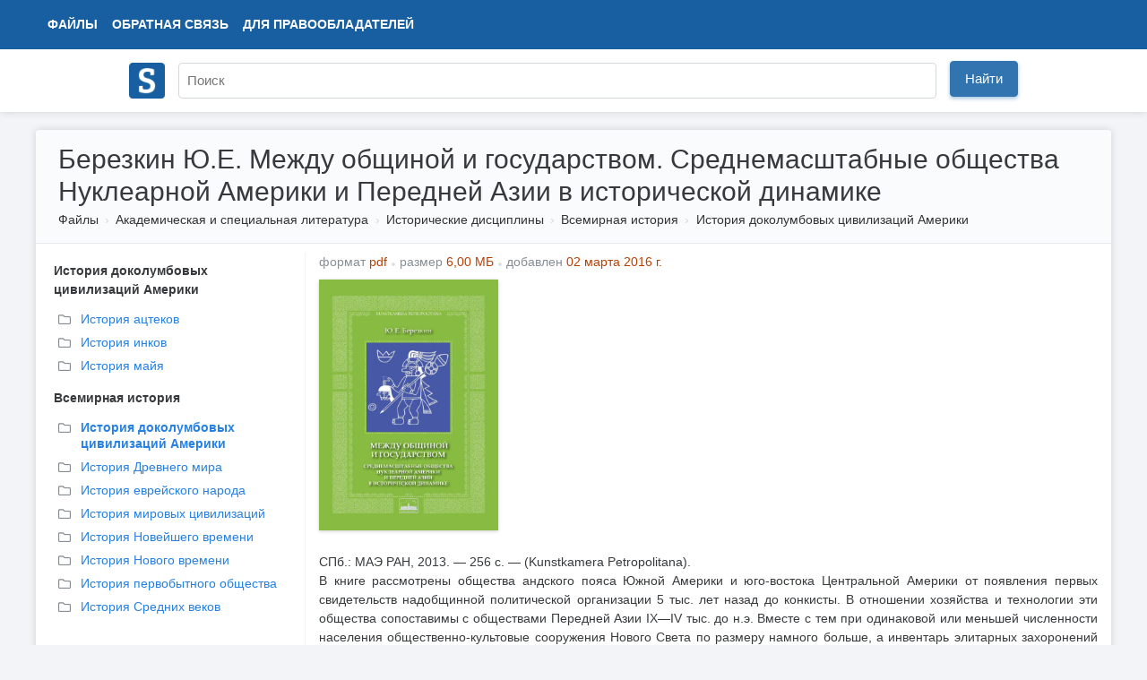

--- FILE ---
content_type: text/html; charset=UTF-8
request_url: https://www.studmed.ru/berezkin-yu-e-mezhdu-obschinoy-i-gosudarstvom-srednemasshtabnye-obschestva-nuklearnoy-ameriki-i-peredney-azii-v-istoricheskoy-dinamike_d9346cd8656.html
body_size: 6330
content:
<!DOCTYPE html>
<html lang="ru">

<head>
    <meta charset="utf-8" />
    <title>Березкин Ю.Е. Между общиной и государством. Среднемасштабные общества Нуклеарной Америки и Передней Азии в исторической динамике</title>

    <meta http-equiv="X-UA-Compatible" content="IE=edge">
    <meta name="viewport" content="width=device-width, initial-scale=1">

    <meta name="yandex-verification" content="e3542332fc8235aa" />

    <link rel="apple-touch-icon" href="/apple-touch-icon.png" />
    <link rel="shortcut icon" href="/favicon.ico" type="image/x-icon" />
    <link rel="icon" href="/favicon.ico" type="image/x-icon" />

    <meta name="description" content="СПб.: МАЭ РАН, 2013. — 256 с. — (Kunstkamera Petropolitana). В книге рассмотрены общества андского пояса Южной Америки и юго-востока Центральной Америки от появления первых свидетельств надобщинной политической организации 5 тыс. лет назад до конкисты. В..." />

    <link rel="stylesheet" href="https://use.fontawesome.com/releases/v5.8.2/css/all.css">

    <link href="https://fonts.googleapis.com/css?family=Ultra&display=swap" rel="stylesheet">

    <link href="/static/css/common.css?v=5" rel="stylesheet">
    <link href="/static/css/circle.css" rel="stylesheet">
    <script src="https://ajax.googleapis.com/ajax/libs/jquery/1.8.3/jquery.min.js"></script>

    <meta name="google-adsense-account" content="ca-pub-9892660555733022">

        
    <script async src="https://www.googletagmanager.com/gtag/js?id=UA-29604311-1"></script>
    <script>
        window.dataLayer = window.dataLayer || [];
        function gtag() { dataLayer.push(arguments); }
        gtag('js', new Date());

        gtag('config', 'UA-29604311-1');
    </script>

    <script type="text/javascript">
        (function (m, e, t, r, i, k, a) {
            m[i] = m[i] || function () { (m[i].a = m[i].a || []).push(arguments) };
            m[i].l = 1 * new Date(); k = e.createElement(t), a = e.getElementsByTagName(t)[0], k.async = 1, k.src = r, a.parentNode.insertBefore(k, a)
        })
            (window, document, "script", "https://mc.yandex.ru/metrika/tag.js", "ym");

        ym(11735311, "init", {
            clickmap: true,
            trackLinks: true,
            accurateTrackBounce: true,
            webvisor: false
        });
    </script>

        <script async src="https://pagead2.googlesyndication.com/pagead/js/adsbygoogle.js?client=ca-pub-1670169685529169"
        crossorigin="anonymous"></script>
    <script>window.yaContextCb = window.yaContextCb || []</script>
    <script src="https://yandex.ru/ads/system/context.js" async></script>
    </head>

<body>
    <div class="wrapper">
        <div class="header" itemscope itemtype="https://schema.org/WebSite">
            <div class="topbar">
                <div class="topbar-inner">
                    <div class="topbar-left">
                        <ul class="topbar-nav" style="margin-left: 0">
                            <li><a href="/files/">Файлы</a></li>
                            <li class="large-menu"><a href="/feedback">Обратная связь</a></li>
                            <li class="large-menu"><a href="/holders">Для правообладателей</a></li>
                        </ul>
                    </div>
                    <div class="topbar-right">
                        <ul class="topbar-nav">
                            
                    </div>
                </div>
            </div>
            <div class="header-inner" style="position: relative;">
                <div style="padding: 10px 0;">
                    <a itemprop="url" href="/"><img style="width: 40px; margin-top: 5px;" src="/logo.png"></a>
                </div>
                <div style="position: absolute; margin-left: 55px; top: 0;">
                    <form itemprop="potentialAction" itemscope itemtype="https://schema.org/SearchAction" method="GET"
                        action="/search">
                        <meta itemprop="target" content="https://www.studmed.ru/search?q={q}" />
                        <meta itemprop="name"
                            content="Учебно-методическая литература для учащихся и студентов. Студенческие работы, курсовые, контрольные, рефераты, ГДЗ." />
                        <div class="searchbar">
                            <input placeholder="Поиск" itemprop="query-input" placeholder="" id="q" name="q" type="text"
                                value="">
                            <div class="input-btn">
                                <button id="searchBtn" class="btn btn-primary">Найти</button>
                            </div>
                        </div>
                    </form>
                </div>
            </div>
        </div>

        <div class="layout-wrapper">
            <script src='https://www.google.com/recaptcha/api.js'></script>
<div class="content-wrapper" itemscope itemtype="http://schema.org/WebPage">
    <div class="page-header">
        <h1 itemprop="name">Березкин Ю.Е. Между общиной и государством. Среднемасштабные общества Нуклеарной Америки и Передней Азии в исторической динамике</h1>
        <ol class="breadcrumb" itemscope itemtype="http://schema.org/BreadcrumbList" itemprop="breadcrumb">
        <li class="breadcrumb-item" itemscope itemtype="http://schema.org/ListItem" itemprop="itemListElement">
            <a itemtype="https://schema.org/Thing" itemprop="item" href="/files/">Файлы</a>
            <meta itemprop="name" content="Файлы" />
            <meta itemprop="position" content="1" />
        </li>
                    <li class="breadcrumb-item" itemscope itemtype="http://schema.org/ListItem" itemprop="itemListElement">
                <a itemtype="https://schema.org/Thing" itemprop="item" href="/science/">Академическая и специальная литература</a>
                <meta itemprop="name" content="Академическая и специальная литература" />
                <meta itemprop="position" content="2" />
            </li>
                    <li class="breadcrumb-item" itemscope itemtype="http://schema.org/ListItem" itemprop="itemListElement">
                <a itemtype="https://schema.org/Thing" itemprop="item" href="/science/istoricheskie-discipliny/">Исторические дисциплины</a>
                <meta itemprop="name" content="Исторические дисциплины" />
                <meta itemprop="position" content="3" />
            </li>
                    <li class="breadcrumb-item" itemscope itemtype="http://schema.org/ListItem" itemprop="itemListElement">
                <a itemtype="https://schema.org/Thing" itemprop="item" href="/science/istoricheskie-discipliny/vsemirnaya-istoriya/">Всемирная история</a>
                <meta itemprop="name" content="Всемирная история" />
                <meta itemprop="position" content="4" />
            </li>
                    <li class="breadcrumb-item" itemscope itemtype="http://schema.org/ListItem" itemprop="itemListElement">
                <a itemtype="https://schema.org/Thing" itemprop="item" href="/science/istoricheskie-discipliny/vsemirnaya-istoriya/pre_columbian/">История доколумбовых цивилизаций Америки</a>
                <meta itemprop="name" content="История доколумбовых цивилизаций Америки" />
                <meta itemprop="position" content="5" />
            </li>
            </ol>     </div>

    <div style="display: flex">

        <div class="page-sidebar" style="vertical-align: top;" style="flex: 0 0 400px;">

                                    <div style="margin-left: 10px;margin-bottom: 10px;">
                <b style="">История доколумбовых цивилизаций Америки</b>
            </div>
            <ul class="nav nav-list" style="margin-left: 0px; margin-bottom: 10px">
                                <li>
                    <a style="margin-bottom: 3px;" href="/science/istoricheskie-discipliny/vsemirnaya-istoriya/pre_columbian/istoriya-actekov" title="История ацтеков">
                        <i style="color: #888E94;" class="far fa-folder"></i>
                        <div
                            style="margin-top: -19px; margin-left: 25px;  ">
                            История ацтеков</div>
                    </a>
                </li>
                                <li>
                    <a style="margin-bottom: 3px;" href="/science/istoricheskie-discipliny/vsemirnaya-istoriya/pre_columbian/istoriya-inkov" title="История инков">
                        <i style="color: #888E94;" class="far fa-folder"></i>
                        <div
                            style="margin-top: -19px; margin-left: 25px;  ">
                            История инков</div>
                    </a>
                </li>
                                <li>
                    <a style="margin-bottom: 3px;" href="/science/istoricheskie-discipliny/vsemirnaya-istoriya/pre_columbian/istoriya-mayya" title="История майя">
                        <i style="color: #888E94;" class="far fa-folder"></i>
                        <div
                            style="margin-top: -19px; margin-left: 25px;  ">
                            История майя</div>
                    </a>
                </li>
                            </ul>
                                                <div style="margin-left: 10px;margin-bottom: 10px;">
                <b style="">Всемирная история</b>
            </div>
            <ul class="nav nav-list" style="margin-left: 0px; margin-bottom: 10px">
                                <li>
                    <a style="margin-bottom: 3px;" href="/science/istoricheskie-discipliny/vsemirnaya-istoriya/pre_columbian" title="История доколумбовых цивилизаций Америки">
                        <i style="color: #888E94;" class="far fa-folder"></i>
                        <div
                            style="margin-top: -19px; margin-left: 25px;  font-weight: bold;  ">
                            История доколумбовых цивилизаций Америки</div>
                    </a>
                </li>
                                <li>
                    <a style="margin-bottom: 3px;" href="/science/istoricheskie-discipliny/vsemirnaya-istoriya/istoriya-drevnego-mira" title="История Древнего мира">
                        <i style="color: #888E94;" class="far fa-folder"></i>
                        <div
                            style="margin-top: -19px; margin-left: 25px;  ">
                            История Древнего мира</div>
                    </a>
                </li>
                                <li>
                    <a style="margin-bottom: 3px;" href="/science/istoricheskie-discipliny/vsemirnaya-istoriya/istoriya-evreyskogo-naroda" title="История еврейского народа">
                        <i style="color: #888E94;" class="far fa-folder"></i>
                        <div
                            style="margin-top: -19px; margin-left: 25px;  ">
                            История еврейского народа</div>
                    </a>
                </li>
                                <li>
                    <a style="margin-bottom: 3px;" href="/science/istoricheskie-discipliny/vsemirnaya-istoriya/istoriya-mirovyh-civilizaciy" title="История мировых цивилизаций">
                        <i style="color: #888E94;" class="far fa-folder"></i>
                        <div
                            style="margin-top: -19px; margin-left: 25px;  ">
                            История мировых цивилизаций</div>
                    </a>
                </li>
                                <li>
                    <a style="margin-bottom: 3px;" href="/science/istoricheskie-discipliny/vsemirnaya-istoriya/istoriya-noveyshego-vremeni" title="История Новейшего времени">
                        <i style="color: #888E94;" class="far fa-folder"></i>
                        <div
                            style="margin-top: -19px; margin-left: 25px;  ">
                            История Новейшего времени</div>
                    </a>
                </li>
                                <li>
                    <a style="margin-bottom: 3px;" href="/science/istoricheskie-discipliny/vsemirnaya-istoriya/istoriya-novogo-vremeni" title="История Нового времени">
                        <i style="color: #888E94;" class="far fa-folder"></i>
                        <div
                            style="margin-top: -19px; margin-left: 25px;  ">
                            История Нового времени</div>
                    </a>
                </li>
                                <li>
                    <a style="margin-bottom: 3px;" href="/science/istoricheskie-discipliny/vsemirnaya-istoriya/prehistoric" title="История первобытного общества">
                        <i style="color: #888E94;" class="far fa-folder"></i>
                        <div
                            style="margin-top: -19px; margin-left: 25px;  ">
                            История первобытного общества</div>
                    </a>
                </li>
                                <li>
                    <a style="margin-bottom: 3px;" href="/science/istoricheskie-discipliny/vsemirnaya-istoriya/istoriya-srednih-vekov" title="История Средних веков">
                        <i style="color: #888E94;" class="far fa-folder"></i>
                        <div
                            style="margin-top: -19px; margin-left: 25px;  ">
                            История Средних веков</div>
                    </a>
                </li>
                            </ul>
                                </div>


        <div class="page-main" style="flex: 1; padding-top: 0">
            <div class="document-element file" style="width: 100%; margin-bottom: 20px; display: inline;" itemscope
                itemtype="http://schema.org/Book">

                                <ul class="list-inline text-muted" style="margin-left: 5px;">
                    <li class="list-inline-item">формат <span style="color: #ba3f03">pdf</span>
                    </li>
                    <li class="list-inline-item">размер <span style="color: #ba3f03">6,00 МБ</span></li>
                    <li class="list-inline-item">добавлен <span style="color: #ba3f03">
                                                        02 марта 2016 г.
                                                    </span>
                    </li>
                </ul>

                <meta itemprop="name" content="Березкин Ю.Е. Между общиной и государством. Среднемасштабные общества Нуклеарной Америки и Передней Азии в исторической динамике" />
                <div class="thumbnail">
                    <div class="thumbnail-border" itemscope itemtype="http://schema.org/ImageObject" itemprop="image">
                        <img src="https://cv01.studmed.ru/d9346cd8656/042c8c8.jpg" alt="Березкин Ю.Е. Между общиной и государством. Среднемасштабные общества Нуклеарной Америки и Передней Азии в исторической динамике" itemprop="contentUrl" />
                    </div>
                </div>
                <div class="body">
                                        <script async
                        src="https://pagead2.googlesyndication.com/pagead/js/adsbygoogle.js?client=ca-pub-1670169685529169"
                        crossorigin="anonymous"></script>
                    <ins class="adsbygoogle" style="display:block" data-ad-client="ca-pub-1670169685529169"
                        data-ad-slot="8625810424" data-ad-format="auto" data-full-width-responsive="true"></ins>
                    <script>
                        (adsbygoogle = window.adsbygoogle || []).push({});
                    </script>
                                    </div>
                <div class="clear"></div>

                <div class="text" itemprop="description" style="padding: 5px; text-align: justify;">
                                        <div style="padding: 20px 0;">
                        СПб.: МАЭ РАН, 2013. — 256 с. — (Kunstkamera Petropolitana).
<div class="bb-sep"></div>
В книге рассмотрены общества андского пояса Южной Америки и
юго-востока Центральной Америки от появления первых свидетельств
надобщинной политической организации 5 тыс. лет назад до конкисты.
В отношении хозяйства и технологии эти общества сопоставимы с
обществами Передней Азии IX—IV тыс. до н.э. Вместе с тем при
одинаковой или меньшей численности населения общественно-культовые
сооружения Нового Света по размеру намного больше, а инвентарь
элитарных захоронений намного богаче. От доколумбовых культур дошло
гораздо больше предметов с профессионально выполненными
фигуративными изображениями, в ритуалах с участием высшей элиты
использовались наркотики галлюциногены, изображения голов-трофеев
широко распространены и следуют одинаковому канону. Можно
предполагать, что основным источником власти в обществах Южной и
Центральной Америки являлся контроль над циркуляцией престижных
ценностей и эзотерическим знанием, тогда как в Передней Азии — над
производством и распределением продуктов массового потребления.
Дезинтеграция сложных политических систем в Центральных Андах в
третьей четверти I тыс. до н.э. и в конце I тыс. н.э. была вызвана
кризисами идеологии. Различия между ранними сложными обществами
Америки и Передней Азии обусловлены различием культурных традиций,
уходящих глубоко в доземледельческую эпоху. Вместе с тем для
древнейшего сложного общества Передней Азии (X—IX тыс. до н.э.)
характерны гигантские затраты на сооружение неутилитарных объектов.
Этим памятники круга Гёбекли-тепе напоминают культуру побережья
Перу III—II тыс. до н.э.
                    </div>
                    <div class="clear"></div>
                                    </div>

                <div style="margin: 0 15px;">
                                                            <div style="margin-top: 5px; float: right; display: flex">
                                                <form action="berezkin-yu-e-mezhdu-obschinoy-i-gosudarstvom-srednemasshtabnye-obschestva-nuklearnoy-ameriki-i-peredney-azii-v-istoricheskoy-dinamike_d9346cd8656.html" method="POST">
                            <input type="hidden" name="_token" value="c1RqNBP4jrPljPGYs2S5JxKZqr6NnTwXjsacTsFj">                                                        <button class="btn btn-primary"
                                style="margin-left: 10px; font-size: 16px; line-height: 1.3;">Найти документ</button>
                        </form>
                                            </div>
                                                        </div>
            </div>


            <div style="">
                                <div style="font-weight: 700; font; text-transform: uppercase; border-bottom: 1px solid #D2D2CC; color: #6a7775">Похожие разделы</div>
<div class="panel">
        <ol class="relations">
        
                                    <li class="relations-item"><a href="/science/">Академическая и специальная литература</a></li>
                                                <li class="relations-item"><a href="/science/istoricheskie-discipliny/">Исторические дисциплины</a></li>
                                                <li class="relations-item relations-item-active"><a href="/science/istoricheskie-discipliny/arheologiya/">Археология</a></li>
                        </ol>
        <ol class="relations">
        
                                    <li class="relations-item"><a href="/science/">Академическая и специальная литература</a></li>
                                                <li class="relations-item"><a href="/science/istoricheskie-discipliny/">Исторические дисциплины</a></li>
                                                <li class="relations-item"><a href="/science/istoricheskie-discipliny/arheologiya/">Археология</a></li>
                                                <li class="relations-item relations-item-active"><a href="/science/istoricheskie-discipliny/arheologiya/america/">Археология Американского континента</a></li>
                        </ol>
        <ol class="relations">
        
                                    <li class="relations-item"><a href="/science/">Академическая и специальная литература</a></li>
                                                <li class="relations-item"><a href="/science/istoricheskie-discipliny/">Исторические дисциплины</a></li>
                                                <li class="relations-item"><a href="/science/istoricheskie-discipliny/europe_america/">История стран Европы и Америки</a></li>
                                                <li class="relations-item relations-item-active"><a href="/science/istoricheskie-discipliny/europe_america/north_america_natives/">История коренных народов Северной Америки</a></li>
                        </ol>
        <ol class="relations">
        
                                    <li class="relations-item"><a href="/science/">Академическая и специальная литература</a></li>
                                                <li class="relations-item"><a href="/science/istoricheskie-discipliny/">Исторические дисциплины</a></li>
                                                <li class="relations-item"><a href="/science/istoricheskie-discipliny/europe_america/">История стран Европы и Америки</a></li>
                                                <li class="relations-item relations-item-active"><a href="/science/istoricheskie-discipliny/europe_america/istoriya-latinskoy-ameriki/">История Латинской Америки</a></li>
                        </ol>
        <ol class="relations">
        
                                    <li class="relations-item"><a href="/science/">Академическая и специальная литература</a></li>
                                                <li class="relations-item"><a href="/science/istoricheskie-discipliny/">Исторические дисциплины</a></li>
                                                <li class="relations-item"><a href="/science/istoricheskie-discipliny/europe_america/">История стран Европы и Америки</a></li>
                                                <li class="relations-item"><a href="/science/istoricheskie-discipliny/europe_america/istoriya-latinskoy-ameriki/">История Латинской Америки</a></li>
                                                <li class="relations-item"><a href="/science/istoricheskie-discipliny/europe_america/istoriya-latinskoy-ameriki/spanish_colonization/">Испанская колонизация Америки (1492 - 1810)</a></li>
                                                <li class="relations-item relations-item-active"><a href="/science/istoricheskie-discipliny/europe_america/istoriya-latinskoy-ameriki/spanish_colonization/istoriya-konkisty/">История Конкисты</a></li>
                        </ol>
    </div>
                
                            </div>
        </div>
    </div>
</div>
            <div style="clear: both"></div>
        </div>
    </div>
    <div class="footer" style="background: white; border-top: 1px; height: 100px;">
        <div class="container" style="max-width: 1200px; margin: 0 auto;">
            <div class="left">
                <ul>
                    <li><span style="position: relative; top: -1px;" class="logo-text"><i class="far fa-copyright"></i>
                            2008 — 2026 «СтудМед»</span></li>
                    <li class="banners">
                    </li>
                </ul>
            </div>
            <div class="right">
                <ul>
                    <li><a href="/files/">Файлы</a></li>
                    <li><a href="/feedback">Обратная связь</a></li>
                    <li><a href="/holders">Для правообладателей</a></li>
                    <li><a href="/privacy">Пользовательское соглашение</a></li>
                </ul>
            </div>
        </div>
    </div>

    
    
</body>

</html>

--- FILE ---
content_type: text/html; charset=utf-8
request_url: https://www.google.com/recaptcha/api2/aframe
body_size: -84
content:
<!DOCTYPE HTML><html><head><meta http-equiv="content-type" content="text/html; charset=UTF-8"></head><body><script nonce="bXsb4JhDuZy5ZPFHO0D7Dw">/** Anti-fraud and anti-abuse applications only. See google.com/recaptcha */ try{var clients={'sodar':'https://pagead2.googlesyndication.com/pagead/sodar?'};window.addEventListener("message",function(a){try{if(a.source===window.parent){var b=JSON.parse(a.data);var c=clients[b['id']];if(c){var d=document.createElement('img');d.src=c+b['params']+'&rc='+(localStorage.getItem("rc::a")?sessionStorage.getItem("rc::b"):"");window.document.body.appendChild(d);sessionStorage.setItem("rc::e",parseInt(sessionStorage.getItem("rc::e")||0)+1);localStorage.setItem("rc::h",'1769184032886');}}}catch(b){}});window.parent.postMessage("_grecaptcha_ready", "*");}catch(b){}</script></body></html>